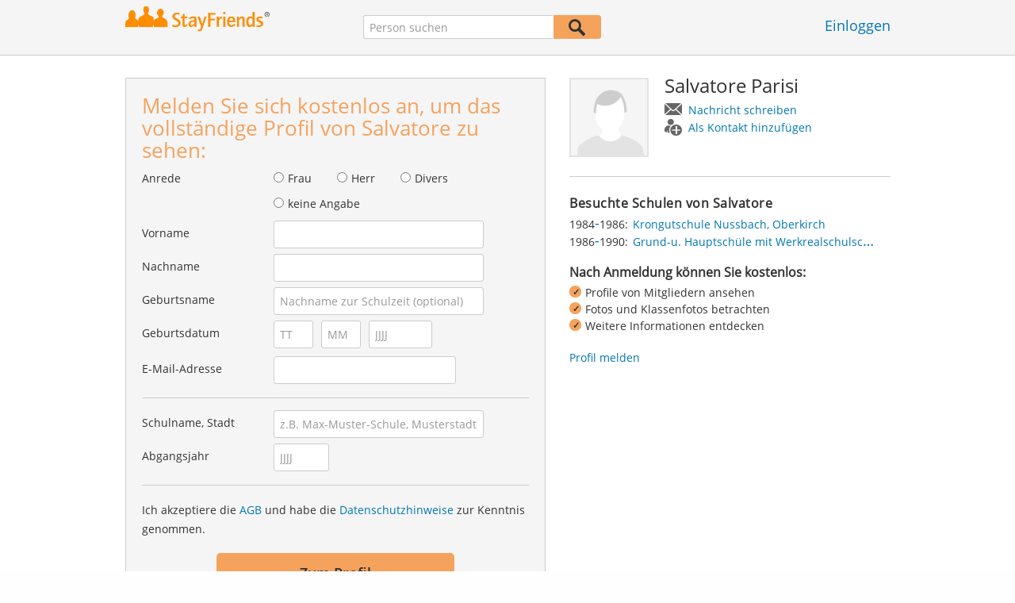

--- FILE ---
content_type: text/html;charset=utf-8
request_url: https://www.stayfriends.de/Personen/Oberkirch/Salvatore-Parisi-P-MOMFH-P
body_size: 14080
content:








	




<!DOCTYPE html>
<html class="no-js regVar68   " lang="de_DE">
<head>

	<!-- Google Tag Manager -->
	<script>(function(w,d,s,l,i){w[l]=w[l]||[];w[l].push({'gtm.start':
			new Date().getTime(),event:'gtm.js'});var f=d.getElementsByTagName(s)[0],
		j=d.createElement(s),dl=l!='dataLayer'?'&l='+l:'';j.async=true;j.src=
		'https://www.googletagmanager.com/gtm.js?id='+i+dl;f.parentNode.insertBefore(j,f);
	})(window,document,'script','dataLayer','GTM-PWTC9K9');</script>
	<!-- End Google Tag Manager -->

	<meta charset="utf-8">

	
	
		
			<!-- vm workaround meta tags -->
			<title>Salvatore Parisi - Villingen-Schwenningen, Oberkirch (Grund-u. Hauptsch&uuml;le mit Werkrealschulschule Obereschach)</title>
			<meta name="description" content="Salvatore Parisi ist Mitglied bei StayFriends und hat bis 1990 diese Schule besucht: Grund-u. Hauptsch&uuml;le mit Werkrealschulschule Obereschach.">
			<meta name="keywords" content="Salvatore Parisi,Villingen-Schwenningen,Oberkirch,Grund-u. Hauptsch&uuml;le mit Werkrealschulschule Obereschach">
			
				
				
					<meta name="robots" content="index,follow">
				
			
		
		
		
		
		
	

	<meta http-equiv="X-UA-Compatible" content="IE=edge,chrome=1">
	<meta name="viewport" content="width=1024,initial-scale=1.0">
	<meta name="apple-mobile-web-app-capable" content="yes">
	<meta name="google-site-verification" content="ghkqUIyEFI_LQeDnfcwgm-zCZf-desCkQSHS5CJrGmw">

	<link rel="apple-touch-icon" type="image/png" href="/i/de/apple-touch-icon.png">
	
	
	

	
	<link rel="search" type="application/opensearchdescription+xml" href="/omni" />

	
	
	
		<link rel="canonical" href="https://www.stayfriends.de/Personen/Oberkirch/Salvatore-Parisi-P-MOMFH-P" />
	

	

	<meta property="fb:app_id" content="180899855319409">
	
	
	
	<link type="text/css" rel="stylesheet" href="/js/bootstrap/3.3.1/css/bootstrap.min.css">
	<link type="text/css" rel="stylesheet" href="//code.jquery.com/ui/1.13.2/themes/smoothness/jquery-ui.css" />
	<link type="text/css" rel="stylesheet" href="//maxcdn.bootstrapcdn.com/font-awesome/4.7.0/css/font-awesome.min.css" integrity="sha384-wvfXpqpZZVQGK6TAh5PVlGOfQNHSoD2xbE+QkPxCAFlNEevoEH3Sl0sibVcOQVnN" crossorigin="anonymous">
	<link type="text/css" rel="stylesheet" href="/css/sayt.css?202601081204" />
	<link type="text/css" rel="stylesheet" href="/css/generated/css/public/v2/public.css?202601081204">
	<!-- GA-PAGE-NAME public/Public_Person_Page -->
		<link type="text/css" rel="stylesheet" href="/css/public/teaser.css?202601081204">

	
	
		<!-- STRÖER META-TAG start -->
	
	<script type="text/javascript" src="//cdn.stroeerdigitalgroup.de/metatag/live/stayfriends/metaTag.min.js"></script>
		<script type="text/javascript">
		SDG.Publisher.addKeyValue('gender', "w");
		SDG.Publisher.addKeyValue('age', "18-19");
		
		SDG.Publisher.loadAllSlots(true);
		SDG.Publisher.finalizeSlots();
	</script>
	<script type="text/javascript">
		(function () {
			window._adexc = window._adexc || [];
			window._adexc.push(['/285/5184/', 'ut', '_kv', {
				'stayfriends_socio_age': 0, // number, 18-100
				'stayfriends_socio_gender': "female" // string, male/female/diverse
			}]);
		})();
	</script>
	<!-- STRÖER META-TAG end-->

	
	
	<script type="text/javascript">
		function loadPrivacyManagerModal() {
			window._sp_.gdpr.loadPrivacyManagerModal(547712, 'vendors');
		}
	</script>
	
	<script type="text/javascript" src="/js/libs/misc/modernizr-2.8.3.min.js"></script>
	<script type="text/javascript" src="/js/jquery/2023/jquery-3.7.1.min.js"></script>
	<script type="text/javascript" src="/js/jquery/2023/jquery-ui-1.13.2.min.js"></script>
	<script src="https://code.jquery.com/jquery-migrate-3.4.1.js"></script>
	<script type="text/javascript" src="/js/sayt.js?202601081204"></script>
	


	<script type="text/javascript" src="/mobilemember/js/framework/console.js?202601081204"></script>

	
	<script type="text/javascript" src="/js/sf_public.js?202601081204"></script>
	<script type="text/javascript" src="/js/public/ibl.js?202601081204"></script>

	<script type="text/javascript" src="/js/public/email-domain-validation-improved-ppp.js"></script>
		<script type="text/javascript">
			$(document).ready(function() {
				if (typeof $.fn.sayt !== "undefined") {
					$(".improvedPPPEmbeded #F_schoolName, .improvedPPPPopover #F_schoolName").sayt({
						ajaxUrl       : "/search/sayt/ajax",
						simple        : true,
						defaults      : [],
						openCallback  : function(ev) {
							// self.Tracking.data.sayt.activated = true;
						},
						selectCallback: function(ev) {
							$("input[name='schoolId']").val(ev.id);
						},
						focusCallback : function(ev) {
							$("input[name='schoolId']").val(ev.id);
						}
					});

				}
			});
		</script>
		<script type="text/javascript" src="/js/public/jquery.carouFredSel-6.2.1-packed.js?202601081204"></script>

		<script type="text/javascript" src="/js/public/jquery.scrollUp.js?202601081204"></script>
		<script type="text/javascript">
			$(document).ready(function() {
				$.scrollUp({
					scrollName: 'scrollUp', // Element ID
					topDistance: '300', // Distance from top before showing element (px)
					topSpeed: 200, // Speed back to top (ms)
					animation: 'fade', // Fade, slide, none
					animationInSpeed: 200, // Animation in speed (ms)
					animationOutSpeed: 200, // Animation out speed (ms)
					scrollImg: false,
					scrollText: "Nach<br/>oben", // Text for element
					activeOverlay: false, // Set CSS color to display scrollUp active point, e.g '#00FFFF'
					wrapper: true
				});
			});
		</script>
	
</head>







<body class="site1 fixedHeader nostalgicHP PPP"  data-event-category='PublicPersonPage' true data-event-double='true'>
	<!-- Google Tag Manager (noscript) -->
	<noscript>
		<iframe src="https://www.googletagmanager.com/ns.html?id=GTM-PWTC9K9" height="0" width="0" style="display:none;visibility:hidden"></iframe>
	</noscript>
	<!-- End Google Tag Manager (noscript) -->
	<div id="sticky-footer-wrapper" class="remodal-bg">
		<header>
			
			









	



<div class="content">
	
	
	
	
	
	
	
		
		
			
		
	

	<a href="/" id="logo" title="StayFriends - Ehemalige Schulfreunde wiederfinden" class="" data-event-category="Header" data-event-action="Click" data-event-label="RegVar68 - Click StayFriends Logo Link To Homepage">
		<img src="/i/logo/de/logo_no_text@2x.png" height="33" alt="StayFriends - Ehemalige Schulfreunde wiederfinden" />
	</a>

	<div id="releaseInfo">
		
	</div>

	
		<form action="/personensuche" method="post" id="pps">
			
				
					
						
						
							
							
						
					
					<input type="text" name="searchedName" id="pps-input" value="" placeholder="Person suchen" /><button type="submit"></button>
					<input type="hidden" name="" value="searchedSchoolOrCity" />
				
				
			
		</form>
	
	
	<!-- showLogin: true -->
	
		<div id="login">
			
			
			<a href="/login" class="" data-event-category="Header" data-event-action="Click" data-event-label="RegVar68 - Click Link Einloggen In Header">Einloggen</a>
		</div>
	
	
	<!-- showLoginContainer: false -->
	
		
	<script type="text/javascript">
		$("#loginForm input[name='email']").trigger("focus");
		
		
		$(document).ready(function() {
			$("#pps, #pps-snippet").on('submit', function(event) {
				var text = $("#pps_input").data("school_url");
				var url = "/personensuche";
				
				/* String.trim in IE starts at version 9 - we support IE up from 8 */
				if ($.trim(text).length > 5) {
					event.preventDefault();
					url = text;
				}
				
				window.location.href = url;
			});
			
			if (typeof $.fn.sayt !== "undefined") {
				$("#pps_input, #pps-snippet-input").sayt({
					ajaxUrl       : "/search/sayt/ajax",
					simple        : true,
					defaults      : [],
					openCallback  : function(ev) {
						// self.Tracking.data.sayt.activated = true;
					},
					selectCallback: function(ev) {
						window.location.href = ev.url;
					},
					focusCallback : function(ev) {
						$("#pps_input").data("school_url", ev.url);
					}
				});
			}
		});
	</script>



</div>


		</header>
		<section id="body">
			<div class="person-info" vocab="http://schema.org/" typeof="Person">
	<div class="content">


		<div class="block listview-block listview-block-white clearfix" id="toggle-wrapper">

			<div class="clearfix row">
				<div class="col col-1">
					<div id="reg-form" class="box">
						<script type="text/javascript">
	jQuery(document).ready(function($) {
		//PPP Reg Form: Error handing - displays only one error at a time
		if ($("#registrationForm.improvedPPPEmbeded").length > 0) {

			if ($("#registrationForm.improvedPPPEmbeded").find('.grouperror').length > 0) {
				var firstErrorGroup = $("#registrationForm.improvedPPPEmbeded .grouperror:first");
				var firstErrorMsg = $("#registrationForm.improvedPPPEmbeded .error:first");

				if (firstErrorGroup.parent().hasClass("fieldset")) {
					//adjust error display for grouped fields
					firstErrorGroup.parent().addClass("currentError");
					var errorText = firstErrorMsg.text();
					firstErrorMsg = firstErrorGroup.parent().find(".errorFieldset");
					firstErrorMsg.text(errorText);
				} else {
					//display normal error
					firstErrorGroup.addClass("currentError");
				}

				//focus and display error message
				firstErrorGroup.find("input:first").focus();
				firstErrorMsg.css("display", "block");

				//
				// Validation Error Tracking
				//
				var label = '';

				if ( firstErrorGroup.hasClass('g_gender') ) {
					label = 'Salutation';
				} else if ( firstErrorGroup.hasClass('g_firstName') ) {
					label = 'First name';
				} else if ( firstErrorGroup.hasClass('g_lastName') ) {
					label = 'Last name';
				} else if ( firstErrorGroup.hasClass('g_birthName') ) {
					label = 'Birth name';
				} else if ( firstErrorGroup.hasClass('g_birthDay') || firstErrorGroup.hasClass('g_birthMonth') || firstErrorGroup.hasClass('g_birthYear') ) {
					label = 'Birthday';
				} else if ( firstErrorGroup.hasClass('g_eMail') ) {
					label = 'E-Mail';
				} else if ( firstErrorGroup.hasClass('g_schoolName') ) {
					label = 'School';
				} else if ( firstErrorGroup.hasClass('g_startYear') || firstErrorGroup.hasClass('g_endYear') ) {
					label = 'Graduation year';
				} else if ( firstErrorGroup.hasClass('g_acceptTermsOfBusiness') ) {
					label = 'TOS & PP acceptance';
				}

				PPP.Tracking.ev('ppp', 'PPP Registration', 'No success', label);
			}
		}

		var prefillData = {

			'salutation': '',
			'firstName' : '',
			'lastName'	: '',
			'birthDay'	: '',
			'birthMonth': '',
			'birthYear'	: '',
			'eMail' 	: ''

		}
		PPP.prefillRegForm(prefillData);

	});

</script>

<form method="post" action="https://www.stayfriends.de/Personen/Oberkirch/Salvatore-Parisi-P-MOMFH-P" id="registrationForm" class="improvedPPPEmbeded"><div style="white-space: initial;" class="h2">
		Melden Sie sich kostenlos an, um das vollständige Profil von Salvatore zu sehen:</div>

	<div class="group  g_gender i fieldset fieldMandatory">
	<label for="F_gender">Anrede</label>
	<div class="field fieldtype_radio field_gender_FEMALE ">
			<input type="radio" id="R_gender_FEMALE" name="gender"   value="FEMALE"   class="" data-event-category="" data-event-action="" data-event-label="" />
			<label for="R_gender_FEMALE" class="">Frau</label>
		</div>
	<div class="field fieldtype_radio field_gender_MALE ">
			<input type="radio" id="R_gender_MALE" name="gender"   value="MALE"   class="" data-event-category="" data-event-action="" data-event-label="" />
			<label for="R_gender_MALE" class="">Herr</label>
		</div>
	<div class="field fieldtype_radio field_gender_DIVERSE ">
			<input type="radio" id="R_gender_DIVERSE" name="gender"   value="DIVERSE"   class="" data-event-category="" data-event-action="" data-event-label="" />
			<label for="R_gender_DIVERSE" class="">Divers</label>
		</div>
	<div class="field fieldtype_radio field_gender_NONE ">
			<input type="radio" id="R_gender_NONE" name="gender"   value="NONE"   class="" data-event-category="" data-event-action="" data-event-label="" />
			<label for="R_gender_NONE" class="">keine Angabe</label>
		</div>
	</div>

<div class="group  g_firstName fieldMandatory i ">
	<label for="F_firstName" class="">Vorname<span class="mandatory">*</span></label>
	<input data-event-action="User provides first name" type="text" name="firstName" id="F_firstName" placeholder="" value="" /></div>

<div class="group  g_lastName fieldMandatory i ">
	<label for="F_lastName" class="">Nachname<span class="mandatory">*</span></label>
	<input data-event-action="User provides last name" type="text" name="lastName" id="F_lastName" placeholder="" value="" /></div>

<div class="group  g_birthName i optional">
	<label for="F_birthName" class="">Geburtsname<span class="notMandatory">(optional)</span></label>
	<input data-event-action="User provides birth name (optional)" type="text" name="birthName" id="F_birthName" placeholder="Nachname zur Schulzeit (optional)" value="" /></div>

<div class="group fieldMandatory birthday fieldset">
		<label for="F_birthDay">Geburtsdatum</label>
		<div class="group  g_birthDay fieldMandatory i ">
	<input data-event-action="User provides DOB" type="text" name="birthDay" id="F_birthDay" placeholder="TT" value="" /></div>

<div class="group  g_birthMonth fieldMandatory i ">
	<input data-event-action="User provides DOB" type="text" name="birthMonth" id="F_birthMonth" placeholder="MM" value="" /></div>

<div class="group  g_birthYear fieldMandatory i ">
	<input data-event-action="User provides DOB" type="text" name="birthYear" id="F_birthYear" placeholder="JJJJ" value="" /></div>

</div>

	<div class="group  g_eMail fieldMandatory i ">
	<label for="F_eMail" class="">E-Mail-Adresse<span class="mandatory">*</span></label>
	<input data-event-action="User provides email address" type="email" name="eMail" id="F_eMail" placeholder="" value="" /></div>

<div class="separator"></div>

	











<script
		src="https://code.jquery.com/ui/1.13.2/jquery-ui.min.js"
		integrity="sha256-lSjKY0/srUM9BE3dPm+c4fBo1dky2v27Gdjm2uoZaL0="
		crossorigin="anonymous"
></script>
<div class="group  g_schoolName ui-front">
	
		<label for="F_schoolName" class="fieldMandatory">Schulname, Stadt</label>
	
	
	<input type="hidden" name="schoolId" value="" />

	<input data-event-action="Cursor in school search" name="schoolName" data-clearable="input[name='schoolId']" id="F_schoolName" placeholder="z.B. Max-Muster-Schule, Musterstadt" type="text" value="" class="clearable event-saytselect sayt event-saytstart event-filled" />
	
	
</div>

<div class="group fieldMandatory gradyear fieldset">
		<label for="F_endYear">Abgangsjahr</label>
		<div class="group  g_endYear fieldMandatory i ">
	<input data-event-action="User provides grad year" type="text" name="endYear" id="F_endYear" placeholder="JJJJ" value="" /></div>

</div>

	<div class="separator"></div>

	<div class="agb">
        <div class="group  g_acceptTermsOfBusiness i ">
	<div class="field clearfix">
			<input type="checkbox" id="C_acceptTermsOfBusiness_true" name="acceptTermsOfBusiness" value="true"  class="event-checked hidden" data-event-category="" data-event-action="" data-event-label="" />
			<label for="C_acceptTermsOfBusiness_true" class="">Ich akzeptiere die <a href="/static/generalConditions" overlay-href="/j/ViewController?action=generalConditions" target="_blank" class="tcoverlay-link">AGB</a> und habe die <a href="/static/dataProtection" overlay-href="/j/ViewController?action=dataProtection" target="_blank" class="privacyoverlay-link">Datenschutzhinweise</a> zur Kenntnis genommen.</label>
		</div>
	</div>

</div>

	<button type="button" onclick="validateMailDomain('ppp', 'embeded')" class="btn regform" data-event-action="" style="display: block;">
				Zum Profil</button>
		</form><div id="email-validation-wrapper" >
		<div id="email-validation-window">
			<div class="email-headline">Ihre angegebene E-Mail-Adresse:</div>
			<div id="old-email" class="email-error"></div>
			<div class="sub-headline">Meinten Sie vielleicht?</div>
			<div id="new-email"></div>
			<div class="button-group">
				<a onclick="closeEmailModal('ppp', 'embeded')">Nein</a>
				<button class="cssButtonSmall" type="button" onclick="updateFormData('psp')">Ja, bitte korrigieren</button>
			</div>
		</div>
	</div>
</div>

				</div>
				<div class="col col-2">

					<div class="person-info-details">

						<img alt="Profilbild von Salvatore Parisi" id="profile-image"  class="person-photo-large event-click" data-event-action="Show profile" data-event-label="Profile image" src="/i/glob/img_per_ma_new150x150.png" />
							<div class="person-name">
							<h1><span property="name">Salvatore&nbsp;Parisi</span></h1>
							<ul class="btn-container">
								<li>
									<a data-event-action="Message" data-event-label="Button" id="btn-writemessage" type="button" class="message">
										Nachricht schreiben</a>
								</li>
								<li>
									<a data-event-action="Add contact" data-event-label="Button" id="btn-addperson" type="button" class="person">
										Als Kontakt hinzufügen</a>
								</li>

							</ul>
						</div>
					</div>

					<div class="box">

							<h2>
								Besuchte Schulen von Salvatore</h2>
							<ul class="person-schoollist clearfix">
								<li property="alumniOf" typeof="OrganizationRole">
										<div class="years">
												<span property="startDate">1984</span>-<span property="endDate">1986:</span>
													</div>
										<div property="alumniOf" typeof="EducationalOrganization" class="schoolname">
											<a property="sameAs" href="/Schule/Oberkirch/Hauptschule/Krongutschule-Nussbach-S-2MW-S">Krongutschule Nussbach, Oberkirch</a>
										</div>
									</li>
								<li property="alumniOf" typeof="OrganizationRole">
										<div class="years">
												<span property="startDate">1986</span>-<span property="endDate">1990:</span>
													</div>
										<div property="alumniOf" typeof="EducationalOrganization" class="schoolname">
											<a property="sameAs" href="/Schule/Villingen-Schwenningen/Grundschule/Grund-u.-Hauptschuele-mit-Werkrealschulschule-Obereschach-S-2TJ-S">Grund-u. Hauptschüle mit Werkrealschulschule Obereschach, Villingen-Schwenningen</a>
										</div>
									</li>
								</ul>
						</div>
					<!-- school photos -->
					<!-- school photos -->

					<div class="value-proposition">
						<div class="h2">Nach Anmeldung können Sie kostenlos:</div>

						<ul>
							<li>Profile von Mitgliedern ansehen</li>
							<li>Fotos und Klassenfotos betrachten</li>
							<li>Weitere Informationen entdecken</li>
						</ul>
					</div>
					<a href="https://www.stayfriends.de/reportContent">
							Profil melden</a>
					</div>
			</div>
		</div>
	</div>
</div><div class="contentWrapper">

			<div class="content contentMoveWrapper">

				<div id="contentMoved">
			<h2>Salvatore Parisi aus Oberkirch (Baden-Württemberg)</h2>
			<p>Salvatore Parisi früher aus Oberkirch in Baden-Württemberg bzw. aus Villingen-Schwenningen hat folgende Schulen besucht: von 1984 bis 1986 Krongutschule Nussbach und von 1986 bis 1990 Grund-u. Hauptschüle mit Werkrealschulschule Obereschach. Jetzt mit Salvatore Parisi Kontakt aufnehmen, Fotos ansehen und vieles mehr.</p>
			<a href="https://www.stayfriends.de/personensuche/Salvatore_Parisi" class="more">
							<b>Salvatore&nbsp;Parisi</b> >
							weitere 3 Mitglieder mit dem gleichen Namen</a></div>
	<div class="person-more">
	<div class="teasers">
<div class="teaser-group">
	</div>
	<div class="teaser-group">
	<div id="iru" class="teaser teaser-half teaser-3cols">
	<h3>
		Wie erinnern Sie sich an Salvatore?</h3>
	
	<div class="teaser-content">
		<div class="teaser-row">
			<a href="#" class="teaser-col event-click" data-id="1" data-name="Humorvoll" data-event-action="IRU" data-event-label="1">
								<span>
									<em></em>
									Humorvoll</span>
							</a>
						<a href="#" class="teaser-col event-click" data-id="2" data-name="Kreativ" data-event-action="IRU" data-event-label="2">
								<span>
									<em></em>
									Kreativ</span>
							</a>
						<a href="#" class="teaser-col event-click" data-id="3" data-name="Clever" data-event-action="IRU" data-event-label="3">
								<span>
									<em></em>
									Clever</span>
							</a>
						<a href="#" class="teaser-col event-click" data-id="4" data-name="Charmant" data-event-action="IRU" data-event-label="4">
								<span>
									<em></em>
									Charmant</span>
							</a>
						<a href="#" class="teaser-col event-click" data-id="5" data-name="Hilfsbereit" data-event-action="IRU" data-event-label="5">
								<span>
									<em></em>
									Hilfsbereit</span>
							</a>
						<a href="#" class="teaser-col event-click" data-id="6" data-name="Spontan" data-event-action="IRU" data-event-label="6">
								<span>
									<em></em>
									Spontan</span>
							</a>
						<a href="#" class="teaser-col event-click" data-id="8" data-name="Zielstrebig" data-event-action="IRU" data-event-label="8">
								<span>
									<em></em>
									Zielstrebig</span>
							</a>
						<a href="#" class="teaser-col event-click" data-id="10" data-name="Cool" data-event-action="IRU" data-event-label="10">
								<span>
									<em></em>
									Cool</span>
							</a>
						<a href="#" class="teaser-col event-click" data-id="12" data-name="Warmherzig" data-event-action="IRU" data-event-label="12">
								<span>
									<em></em>
									Warmherzig</span>
							</a>
						</div><!-- /.teaser-row -->
	</div><!-- /.teaser-content -->
</div><!-- /.teaser -->
</div>
	</div>
</div>
<!-- CMS-Slot: PublicRegistration - ShowPerson_right( 932) -->

<!-- /CMS-Slot:PublicRegistration - ShowPerson_right( 932) -->
</div>
		</div>

		<script type="text/javascript">
	jQuery(document).ready(function($) {
		//PPP Reg Form: Error handing - displays only one error at a time
		if ($("#registrationForm.improvedPPPPopover").length > 0) {

			if ($("#registrationForm.improvedPPPPopover").find('.grouperror').length > 0) {
				var firstErrorGroup = $("#registrationForm.improvedPPPPopover .grouperror:first");
				var firstErrorMsg = $("#registrationForm.improvedPPPPopover .error:first");

				if (firstErrorGroup.parent().hasClass("fieldset")) {
					//adjust error display for grouped fields
					firstErrorGroup.parent().addClass("currentError");
					var errorText = firstErrorMsg.text();
					firstErrorMsg = firstErrorGroup.parent().find(".errorFieldset");
					firstErrorMsg.text(errorText);
				} else {
					//display normal error
					firstErrorGroup.addClass("currentError");
				}

				//focus and display error message
				firstErrorGroup.find("input:first").focus();
				firstErrorMsg.css("display", "block");

				//
				// Validation Error Tracking
				//
				var label = '';

				if ( firstErrorGroup.hasClass('g_gender') ) {
					label = 'Salutation';
				} else if ( firstErrorGroup.hasClass('g_firstName') ) {
					label = 'First name';
				} else if ( firstErrorGroup.hasClass('g_lastName') ) {
					label = 'Last name';
				} else if ( firstErrorGroup.hasClass('g_birthName') ) {
					label = 'Birth name';
				} else if ( firstErrorGroup.hasClass('g_birthDay') || firstErrorGroup.hasClass('g_birthMonth') || firstErrorGroup.hasClass('g_birthYear') ) {
					label = 'Birthday';
				} else if ( firstErrorGroup.hasClass('g_eMail') ) {
					label = 'E-Mail';
				} else if ( firstErrorGroup.hasClass('g_schoolName') ) {
					label = 'School';
				} else if ( firstErrorGroup.hasClass('g_startYear') || firstErrorGroup.hasClass('g_endYear') ) {
					label = 'Graduation year';
				} else if ( firstErrorGroup.hasClass('g_acceptTermsOfBusiness') ) {
					label = 'TOS & PP acceptance';
				}

				PPP.Tracking.ev('ppp', 'PPP Registration', 'No success', label);
			}
		}

		var prefillData = {

			'salutation': '',
			'firstName' : '',
			'lastName'	: '',
			'birthDay'	: '',
			'birthMonth': '',
			'birthYear'	: '',
			'eMail' 	: ''

		}
		PPP.prefillRegForm(prefillData);

	});

</script>

<div id="registration-wrapper" class="regform">

	<div id="registration-window">
		<span id="registration-btn-close"></span>

		<form method="post" action="https://www.stayfriends.de/Personen/Oberkirch/Salvatore-Parisi-P-MOMFH-P" id="registrationForm" class="improvedPPPPopover"><div class="registrationTeaser">
				<div class="message">
					<div class="h2">
						Ihre Nachricht an Salvatore:</div>
					<div class="group  g_sfMessageText i ">
	<textarea name="sfMessageText" id="F_sfMessageText"></textarea></div>

</div>

				<div class="contact">
					<img src="/i/glob/img_per_ma50x50.gif" width="60" height="60" class="person-photo" />
					<div class="h2">
						Melden Sie sich <span>kostenlos</span> an, um Salvatore als Kontakt hinzuzufügen:</div>
				</div>

				<div class="profile" >
					<img src="/i/glob/img_per_ma50x50.gif" width="60" height="60" class="person-photo" />
					<div class="h2">
						Melden Sie sich <span>kostenlos</span> an, um das vollständige Profil von Salvatore zu sehen:</div>
				</div>

				<div class="classphotos">
					<div class="teaser-photo-multiple">
						</div>
					<div class="h2 centered">Melden Sie sich <span>kostenlos</span> an, um Klassenfotos anzusehen:</div>
				</div>

				<div class="mylife">
					<div class="ml-holiday">
						<span class="icon"></span><h2>Melden Sie sich <span>kostenlos</span> an, um den Urlaub von Salvatore anzusehen:</h2>
					</div>
					<div class="ml-photos">
						<span class="icon"></span><h2>Melden Sie sich <span>kostenlos</span> an, um die Fotos von Salvatore anzusehen:</h2>
					</div>
					<div class="ml-baby">
						<span class="icon"></span><h2>Melden Sie sich <span>kostenlos</span> an, um die Kinder von Salvatore anzusehen:</h2>
					</div>
					<div class="ml-marriage">
						<span class="icon"></span><h2>Melden Sie sich <span>kostenlos</span> an, um die Freunde von Salvatore anzusehen:</h2>
					</div>
					<div class="ml-contacts">
						<span class="icon"></span><h2>Melden Sie sich <span>kostenlos</span> an, um die Freunde von Salvatore anzusehen:</h2>
					</div>
				</div>
				<div class="iru">
					<div class="iru-selection">
						Erinnerung an Salvatore:
						&nbsp;<span id="registration-iru-attr">???</span>
					</div>
					<h2>
						Melden Sie sich <span>kostenlos</span> an, um Salvatore Ihre Erinnerung zu senden:</h2>
				</div>
				<div class="rsp">
					<span class="rock"></span>
					<span class="paper"></span>
					<span class="scissors"></span>
					<h2>
						Melden Sie sich <span>kostenlos</span> an, um mit Salvatore Schere Stein Papier zu spielen:</h2>
				</div>
					<div class="classmates">
					<img src="/i/glob/img_fem_blurr_50x50.jpg" width="60" height="60" class="person-photo" />
					<h2>
						Melden Sie sich <span>kostenlos</span> an, um das vollständige Profil zu sehen:</h2>
				</div>
					</div>

			<div class="registrationFormContainer">
					<input type="hidden" name="userEvents" value="" />
<input type="hidden" name="selectedEventInformation" value="" />
<div class="group  g_gender i fieldset fieldMandatory">
	<label for="F_gender">Anrede</label>
	<div class="field fieldtype_radio field_gender_FEMALE ">
			<input type="radio" id="R_gender_FEMALE" name="gender"   value="FEMALE"   class="" data-event-category="" data-event-action="" data-event-label="" />
			<label for="R_gender_FEMALE" class="">Frau</label>
		</div>
	<div class="field fieldtype_radio field_gender_MALE ">
			<input type="radio" id="R_gender_MALE" name="gender"   value="MALE"   class="" data-event-category="" data-event-action="" data-event-label="" />
			<label for="R_gender_MALE" class="">Herr</label>
		</div>
	<div class="field fieldtype_radio field_gender_DIVERSE ">
			<input type="radio" id="R_gender_DIVERSE" name="gender"   value="DIVERSE"   class="" data-event-category="" data-event-action="" data-event-label="" />
			<label for="R_gender_DIVERSE" class="">Divers</label>
		</div>
	<div class="field fieldtype_radio field_gender_NONE ">
			<input type="radio" id="R_gender_NONE" name="gender"   value="NONE"   class="" data-event-category="" data-event-action="" data-event-label="" />
			<label for="R_gender_NONE" class="">keine Angabe</label>
		</div>
	</div>

<div class="group  g_firstName fieldMandatory i ">
	<label for="F_firstName" class="">Vorname<span class="mandatory">*</span></label>
	<input data-event-action="User provides first name" type="text" name="firstName" id="F_firstName" placeholder="" value="" /></div>

<div class="group  g_lastName fieldMandatory i ">
	<label for="F_lastName" class="">Nachname<span class="mandatory">*</span></label>
	<input data-event-action="User provides last name" type="text" name="lastName" id="F_lastName" placeholder="" value="" /></div>

<div class="group  g_birthName i optional">
	<label for="F_birthName" class="">Geburtsname<span class="notMandatory">(optional)</span></label>
	<input data-event-action="User provides birth name (optional)" type="text" name="birthName" id="F_birthName" placeholder="Nachname zur Schulzeit (optional)" value="" /></div>

<div class="group fieldMandatory birthday fieldset">
					<label for="F_birthDay">Geburtsdatum</label>
					<div class="group  g_birthDay fieldMandatory i ">
	<input data-event-action="User provides DOB" type="text" name="birthDay" id="F_birthDay" placeholder="TT" value="" /></div>

<div class="group  g_birthMonth fieldMandatory i ">
	<input data-event-action="User provides DOB" type="text" name="birthMonth" id="F_birthMonth" placeholder="MM" value="" /></div>

<div class="group  g_birthYear fieldMandatory i ">
	<input data-event-action="User provides DOB" type="text" name="birthYear" id="F_birthYear" placeholder="JJJJ" value="" /></div>

</div>

				<div class="group  g_eMail fieldMandatory i ">
	<label for="F_eMail" class="">E-Mail-Adresse<span class="mandatory">*</span></label>
	<input data-event-action="User provides email address" type="email" name="eMail" id="F_eMail" placeholder="" value="" /></div>

<div class="separator"></div>

				<style type="text/css">
					ul.ui-menu {
						max-height: none !important;
					}
				</style>

				











<script
		src="https://code.jquery.com/ui/1.13.2/jquery-ui.min.js"
		integrity="sha256-lSjKY0/srUM9BE3dPm+c4fBo1dky2v27Gdjm2uoZaL0="
		crossorigin="anonymous"
></script>
<div class="group  g_schoolName ui-front">
	
		<label for="F_schoolName" class="fieldMandatory">Schulname, Stadt</label>
	
	
	<input type="hidden" name="schoolId" value="" />

	<input data-event-action="Cursor in school search" name="schoolName" data-clearable="input[name='schoolId']" id="F_schoolName" placeholder="z.B. Max-Muster-Schule, Musterstadt" type="text" value="" class="clearable event-saytselect sayt event-saytstart event-filled" />
	
	
</div>

<div class="group fieldMandatory gradyear fieldset">
					<label for="F_startYear">Abgangsjahr</label>
					<div class="group  g_endYear fieldMandatory i ">
	<input data-event-action="User provides grad year" type="text" name="endYear" id="F_endYear" placeholder="JJJJ" value="" /></div>

</div>

				<div class="separator"></div>

				<div class="agb">
					<div class="group  g_acceptTermsOfBusiness i ">
	<div class="field clearfix">
			<input type="checkbox" id="C_acceptTermsOfBusiness_true" name="acceptTermsOfBusiness" value="true"  class="event-checked" data-event-category="" data-event-action="" data-event-label="" />
			<label for="C_acceptTermsOfBusiness_true" class="">Ich stimme den <a href="/static/generalConditions" overlay-href="/j/ViewController?action=generalConditions" target="_blank" class="tcoverlay-link">AGB</a> zu.<br>Es gelten die <a href="/static/dataProtection" overlay-href="/j/ViewController?action=dataProtection" target="_blank" class="privacyoverlay-link">Datenschutzhinweise</a>.</label>
		</div>
	</div>

</div>

				<button type="button" onclick="validateMailDomain('ppp', 'popover')" class="btn addcontact event-click" data-event-action="">Kontakt hinzufügen</button>
						<button type="button" onclick="validateMailDomain('ppp', 'popover')" class="btn message event-click" data-event-action="">Jetzt abschicken</button>
						<button type="button" onclick="validateMailDomain('ppp', 'popover')" class="btn showprofile event-click" data-event-action="">Profil ansehen</button>
						<button type="button" onclick="validateMailDomain('ppp', 'popover')" class="btn iru event-click" data-event-action="">Erinnerung senden</button>
						<button type="button" onclick="validateMailDomain('ppp', 'popover')" class="btn classmates event-click" data-event-action="">Profil ansehen</button>
						<button type="button" onclick="validateMailDomain('ppp', 'popover')" class="btn rsp event-click" data-event-action="">Herausforderung senden</button>
						<button type="button" onclick="validateMailDomain('ppp', 'popover')" class="btn ml-photos event-click" data-event-action="">Fotos ansehen</button>
						<button type="button" onclick="validateMailDomain('ppp', 'popover')" class="btn ml-baby event-click" data-event-action="">Kontakt ansehen</button>
						<button type="button" onclick="validateMailDomain('ppp', 'popover')" class="btn ml-marriage event-click" data-event-action="">Kontakt ansehen</button>
						<button type="button" onclick="validateMailDomain('ppp', 'popover')" class="btn ml-holiday event-click" data-event-action="">Urlaub ansehen</button>
						<button type="button" onclick="validateMailDomain('ppp', 'popover')" class="btn ml-contacts event-click" data-event-action="">Freunde ansehen</button>
					</div>
		</form></div>

</div><div id="email-validation-wrapper" >
		<div id="email-validation-window">
			<div class="email-headline">Ihre angegebene E-Mail-Adresse:</div>
			<div id="old-email" class="email-error"></div>
			<div class="sub-headline">Meinten Sie vielleicht?</div>
			<div id="new-email"></div>
			<div class="button-group">
				<a onclick="closeEmailModal('ppp', 'embeded')">Nein</a>
				<button class="cssButtonSmall" type="button" onclick="updateFormData('ppp')">Ja, bitte korrigieren</button>
			</div>
		</div>
	</div>
<script type="text/javascript" src="/js/public/ppp.js?202601081204"></script>

		<script type="text/javascript">
			PPP.iruAttributes = {
				
							'1': 'Humorvoll',
						
							'2': 'Kreativ',
						
							'3': 'Clever',
						
							'4': 'Charmant',
						
							'5': 'Hilfsbereit',
						
							'6': 'Spontan',
						
							'8': 'Zielstrebig',
						
							'10': 'Cool',
						
							'12': 'Warmherzig',
						
			}
		</script>

		
		</section>
	</div>

	<!-- CMS-Slot: AllPublic - AboveFooter( 830) -->

<!-- /CMS-Slot:AllPublic - AboveFooter( 830) -->

	<footer>
		









	
	
		
		
		
		
		
	
	
	
	
	



<div class="content" style="text-align: center">
	<div>
		<ul>
			
			
			<li class="searchlink"><a href="https://www.stayfriends.de/personensuche" class="" data-event-category="Footer" data-event-action="Click" data-event-label="RegVar68 - Click Footer Link Personensuche">Personensuche</a></li>

			
			<li><a href="https://www.stayfriends.de/generalConditions" class="" data-event-category="Footer" data-event-action="Click" data-event-label="RegVar68 - Click Footer Link AGB">AGB</a></li>
			
			<li><a href="https://www.stayfriends.de/dataProtection" class="" data-event-category="Footer" data-event-action="Click" data-event-label="RegVar68 - Click Footer Link Datenschutz">Datenschutz</a></li>
			
			<li><a href="https://www.stayfriends.de/impressum" class="" data-event-category="Footer" data-event-action="Click" data-event-label="RegVar68 - Click Footer Link Impressum">Impressum</a></li>

			
			<li><a href="javascript:loadPrivacyManagerModal();" class="" data-event-category="Footer" data-event-action="Click" data-event-label="RegVar68 - Click Footer Link Privacymanager">Privatsphäre</a></li>

			
			
				
				<li><a href="https://www.stayfriends.de/kuendigung" class="" data-event-category="Footer" data-event-action="Click" data-event-label="RegVar68 - Click Footer Link Vertrag kuendigen">Vertrag kündigen</a></li>
			

			
				
					
						<li><a href="https://www.stayfriends.de/faq" target="_blank" rel="noopener noreferrer" class="" data-event-category="Footer" data-event-action="Click" data-event-label="RegVar68 - Click Footer Link FAQ">FAQ</a></li>
					
					
					
					
					
				
			

			
				<li><a href="https://www.stayfriends.de/de/community-guidelines" target="_blank" rel="noopener noreferrer" class="" data-event-category="Footer" data-event-action="Click" data-event-label="RegVar68 - Click Footer Link Community Guidelines">Community Guidelines</a></li>
			
			
			

				
					
						<li><a href="https://www.stayfriends.de/de/erklaerung-zur-barrierefreiheit" target="_blank"
							   rel="noopener noreferrer"
							   class="" data-event-category="Footer"
							   data-event-action="Click"
							   data-event-label="RegVar68 - Click Footer Link Accessibility">Barrierefreiheit</a></li>
					
					
					
				

		</ul>
	</div>
	<div>
		<ul>
			
				
				
			
				
				
					<li><a href="https://www.stayfriends.ch" target="_blank" rel="noopener noreferrer">Schweiz</a></li>
				
			
				
				
					<li><a href="https://www.stayfriends.at" target="_blank" rel="noopener noreferrer">Österreich</a></li>
				
			
				
				
					<li><a href="https://www.trombi.com" target="_blank" rel="noopener noreferrer">Frankreich</a></li>
				
			
				
				
					<li><a href="https://www.stayfriends.se" target="_blank" rel="noopener noreferrer">Schweden</a></li>
				
			
		</ul>
	</div>
	<span class="copyright">&copy;&nbsp;Sun Jan 18 10:24:20 CET 2026&nbsp;Ströer Connections GmbH</span>
</div>

	</footer>
	<!-- CMS-Slot: Common_Public - Footer( 398) -->

<!-- /CMS-Slot:Common_Public - Footer( 398) -->

	
	

</body>
</html>
